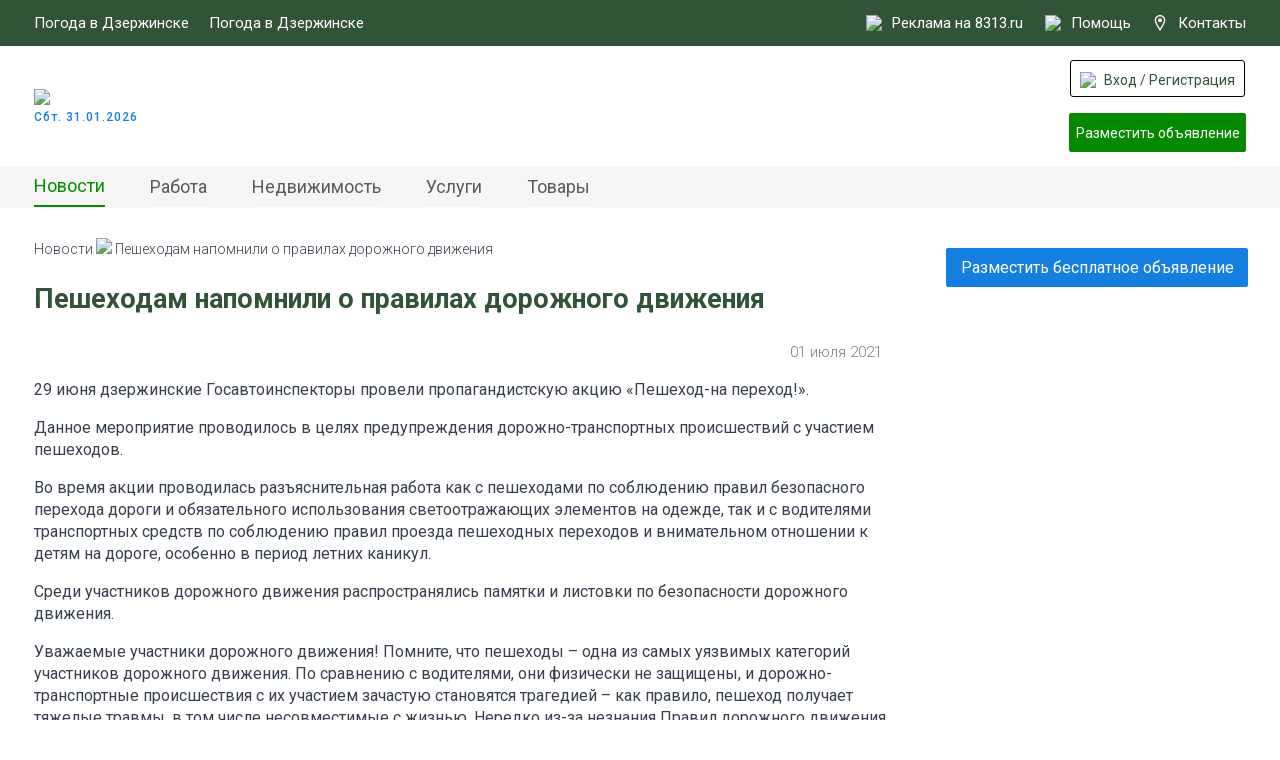

--- FILE ---
content_type: text/html; charset=UTF-8
request_url: https://www.8313.ru/news/peshehodam_napomnili_o_pravilah_dorozhnogo_dvizheniya
body_size: 7249
content:
<!DOCTYPE html>
<html>
  <head>
    <meta charset="UTF-8">
    <meta name="viewport" content="width=device-width, user-scalable=no">
    
    <base href="/">

  	<title>8313.ru - Пешеходам напомнили о правилах дорожного движения</title>
    
	<meta name="Keywords" content=''>
    <meta name="Description" content='29 июня дзержинские Госавтоинспекторы провели пропагандистскую акцию &laquo;Пешеход-на переход!&raquo;.'>
    <meta name="SKYPE_TOOLBAR" content="SKYPE_TOOLBAR_PARSER_COMPATIBLE" />

    <meta name="theme-color" content="#315338">
    
    <link rel="manifest" href="/manifest.json">
    <link rel="shortcut icon" href="/thumb?src=&f=ico&w=32&h=32&far=1&ra=1&hash=c590af48ab0ce2fbf08fe0aa1e0efe39" type="image/x-icon">

    <link rel="icon" type="image/png" href="/thumb?src=&f=png&w=16&h=16&far=1&ra=1&hash=5c21aa65cab785f452b43370d6560585" sizes="16x16">
    <link rel="icon" type="image/png" href="/thumb?src=&f=png&w=24&h=24&far=1&ra=1&hash=3afc53ff561619f6a9cb7fdb7428f82f" sizes="24x24">
    <link rel="icon" type="image/png" href="/thumb?src=&f=png&w=32&h=32&far=1&ra=1&hash=6dcd87c968f438fc3981f8bf22d906fc" sizes="32x32">
    <link rel="icon" type="image/png" href="/thumb?src=&f=png&w=48&h=48&far=1&ra=1&hash=363d918b695070be596fe7d479ffedc8" sizes="48x48">
    <link rel="icon" type="image/png" href="/thumb?src=&f=png&w=64&h=64&far=1&ra=1&hash=cfa953f3ebca7c88c990bf37a1745865" sizes="64x64">
    <link rel="icon" type="image/png" href="/thumb?src=&f=png&w=192&h=192&far=1&ra=1&hash=8959bfbb2037d4ac41aaddccdfe26879" sizes="192x192">

    <link rel="apple-touch-icon" sizes="57x57" href="/thumb?src=&f=png&w=57&h=57&far=1&ra=1&hash=93e0462cfe221166ebfc9ac65ca9703a">
    <link rel="apple-touch-icon-precomposed" sizes="57x57" href="/thumb?src=&f=png&w=57&h=57&far=1&ra=1&hash=93e0462cfe221166ebfc9ac65ca9703a">
    <link rel="apple-touch-icon" sizes="72x72" href="/thumb?src=&f=png&w=72&h=72&far=1&ra=1&hash=bc7d6aabdcd8ae3c3f9ab136330169dc">
    <link rel="apple-touch-icon" sizes="114x114" href="/thumb?src=&f=png&w=114&h=114&far=1&ra=1&hash=dd3aa2fb76489f12269d81f5bc3ff439">
    <link rel="apple-touch-icon" sizes="120x120" href="/thumb?src=&f=png&w=120&h=120&far=1&ra=1&hash=0a83d183da9e33d68badf2b48b700640">
    <link rel="apple-touch-icon" sizes="144x144" href="/thumb?src=&f=png&w=144&h=144&far=1&ra=1&hash=620912a40c10e50e299b7f5a727de7a4">
    <link rel="apple-touch-icon" sizes="152x152" href="/thumb?src=&f=png&w=152&h=152&far=1&ra=1&hash=577de407e3c592e1b7980dd9d3eb420d">
    <link rel="apple-touch-icon" sizes="180x180" href="/thumb?src=&f=png&w=180&h=180&far=1&ra=1&hash=0a174eb616a93d925a23046f3ccaa6a4">

    <meta property="og:title" content="Пешеходам напомнили о правилах дорожного движения - 8313.ru"/>
    <meta property="og:description" content="29 июня дзержинские Госавтоинспекторы провели пропагандистскую акцию &laquo;Пешеход-на переход!&raquo;."/>
    <meta property="og:image" content="https://www.8313.ru/files/news/2021/07/0107/01071.jpg">
    <meta property="og:type" content="article"/>
    <meta property="og:url" content= "https://www.8313.ru/news/peshehodam_napomnili_o_pravilah_dorozhnogo_dvizheniya" />
    
    <meta name="application-name" content="8313.ru">
    <meta name="msapplication-TileImage" content="">
    <meta name="msapplication-TileColor" content="rgb(34, 55, 99)">

    <link rel="canonical" href="https://www.8313.ru/news/peshehodam_napomnili_o_pravilah_dorozhnogo_dvizheniya"/>

    <link rel="stylesheet" type="text/css" href="/js/jquery-ui-1.12.1.custom/jquery-ui.min.css">
    <link rel="stylesheet" type="text/css" href="/js/jquery-ui-1.12.1.custom/jquery-ui.structure.min.css">
    <link rel="stylesheet" type="text/css" href="/js/jquery-ui-1.12.1.custom/jquery-ui.theme.min.css">
    <link rel="stylesheet" type="text/css" href="/js/fancybox3/jquery.fancybox.min.css">
    <link rel="stylesheet" type="text/css" href="/js/slick/slick.css">
    <link rel="stylesheet" type="text/css" href="/js/slick/slick-theme.css">
    <link rel="stylesheet" type="text/css" href="/newstyle.css">
    <link rel="stylesheet" type="text/css" href="/mobile/newstyle.css">

    <script src="/js/jquery-latest.min.js"></script>
    <script src="/js/jquery-ui-1.12.1.custom/jquery-ui.min.js"></script>
    <script src="/js/jquery.maskedinput.min.js"></script>
    <script src="/js/jquery.priceformat.min.js"></script>
    <script src="/js/slick/slick.min.js"></script>
    <script src="/js/modules/users.js"></script>
    <script src="/newscript.js"></script>
    
    <script src="https://captcha-api.yandex.ru/captcha.js" defer></script>

  	<meta name="yandex-verification" content="34cfbba5233e516c" />
<meta name="yandex-verification" content="6f894ae70a4241b0" />
<script src="https://yastatic.net/es5-shims/0.0.2/es5-shims.min.js"></script>
<script src="https://yastatic.net/share2/share.js"></script>
<!-- Yandex.RTB -->
<script>window.yaContextCb=window.yaContextCb||[]</script>
<script src="https://yandex.ru/ads/system/context.js" async></script>

    <!--LiveInternet counter--><script>
new Image().src = "https://counter.yadro.ru/hit?r"+
escape(document.referrer)+((typeof(screen)=="undefined")?"":
";s"+screen.width+"*"+screen.height+"*"+(screen.colorDepth?
screen.colorDepth:screen.pixelDepth))+";u"+escape(document.URL)+
";h"+escape(document.title.substring(0,150))+
";"+Math.random();</script><!--/LiveInternet-->


    
    <!-- Yandex.Metrika counter -->
<script type="text/javascript" >
   (function(m,e,t,r,i,k,a){m[i]=m[i]||function(){(m[i].a=m[i].a||[]).push(arguments)};
   m[i].l=1*new Date();
   for (var j = 0; j < document.scripts.length; j++) {if (document.scripts[j].src === r) { return; }}
   k=e.createElement(t),a=e.getElementsByTagName(t)[0],k.async=1,k.src=r,a.parentNode.insertBefore(k,a)})
   (window, document, "script", "https://mc.yandex.ru/metrika/tag.js", "ym");

   ym(713220, "init", {
        clickmap:true,
        trackLinks:true,
        accurateTrackBounce:true,
        webvisor:true
   });
</script>
<noscript><div><img src="https://mc.yandex.ru/watch/713220" style="position:absolute; left:-9999px;" alt="" /></div></noscript>
<!-- /Yandex.Metrika counter -->
<!-- Top.Mail.Ru counter -->
<script type="text/javascript">
var _tmr = window._tmr || (window._tmr = []);
_tmr.push({id: "3394881", type: "pageView", start: (new Date()).getTime()});
(function (d, w, id) {
  if (d.getElementById(id)) return;
  var ts = d.createElement("script"); ts.type = "text/javascript"; ts.async = true; ts.id = id;
  ts.src = "https://top-fwz1.mail.ru/js/code.js";
  var f = function () {var s = d.getElementsByTagName("script")[0]; s.parentNode.insertBefore(ts, s);};
  if (w.opera == "[object Opera]") { d.addEventListener("DOMContentLoaded", f, false); } else { f(); }
})(document, window, "tmr-code");
</script>
<noscript><div><img src="https://top-fwz1.mail.ru/counter?id=3394881;js=na" style="position:absolute;left:-9999px;" alt="Top.Mail.Ru" /></div></noscript>
<!-- /Top.Mail.Ru counter -->

  </head>
  <body>
          
	<header>
		<div class="center">
			<div class="fc">
				<div class="pogoda">
					<span>Погода в Дзержинске</span> 
                    <!-- Weather widget by https://www.meteoservice.ru -->
                    <a id="ms-informer-link-2f14917b39a07f3283860b64565cde56" class="ms-informer-link" target="_blank" href="https://www.meteoservice.ru/weather/overview/dzerzhinsk">Погода в Дзержинске</a>
                    <script class="ms-informer-script" src="https://www.meteoservice.ru/informer/script/2f14917b39a07f3283860b64565cde56"></script>
                    <!-- End -->
				</div>
				<div class="right">
					<a target="_blank" href="https://promo.8313.ru?utm_source=8313&utm_medium=link&utm_campaign=menu"><img src="/files/svg/megaphone.svg" /> Реклама на 8313.ru</a>
					<a href="/contacts" class="help"><img src="/files/svg/help.svg" /> Помощь</a>
					<a href="/contacts" class="about">
                      <svg xmlns="http://www.w3.org/2000/svg" width="16" height="16" viewBox="0 0 24 24">
                        <path fill="#FFFFFF" d="M12 2c3.196 0 6 2.618 6 5.602 0 3.093-2.493 7.132-6 12.661-3.507-5.529-6-9.568-6-12.661 0-2.984 2.804-5.602 6-5.602m0-2c-4.198 0-8 3.403-8 7.602 0 4.198 3.469 9.21 8 16.398 4.531-7.188 8-12.2 8-16.398 0-4.199-3.801-7.602-8-7.602zm0 11c-1.657 0-3-1.343-3-3s1.343-3 3-3 3 1.343 3 3-1.343 3-3 3z"/>
                      </svg>
                      Контакты
              		</a>
				</div>
			</div>
		</div>
	</header>
	<section class="flock">
		<div class="center">
			<div class="fc">
				<a href="/" class="logoBlock">
					<img src="/files/svg/logo.svg" />
					<div class="text">
                      Сбт. 31.01.2026
					</div>
                </a>
				<!--a href="/" class="logoBlock">
					<img src="/images/newyear/logo8313ny.png" />
					<div class="text">
                      До 2025 осталось: <span class="js_nysec">34 210 655</span>
					</div>
				</a!-->
				<div class="bIng">
					<!-- Yandex.RTB R-A-820891-19 -->
<div id="yandex_rtb_R-A-820891-19" style="width: 100%;height: 90px"></div>
<script>
window.yaContextCb.push(()=>{
	Ya.Context.AdvManager.render({
		"blockId": "R-A-820891-19",
		"renderTo": "yandex_rtb_R-A-820891-19"
	})
})
</script>
                    <div class="close"></div>
				</div>
				<div class="lkBtns">
                  	<div class="login"><a class="acc" onclick="asUsers.showForm.login()"><img src="/files/svg/user.svg" /> Вход / Регистрация</a></div>
					<a class="addAdv" onclick="asUsers.showForm.login()">Разместить объявление</a>
				</div>
			</div>
		</div>
	</section>
	<section class="topMenu">
		<div class="center">
			<div class="fc">				<menu><li><a href="/">Новости</a></li><li><a href="/ads/job">Работа</a></li><li><a href="/ads/realty">Недвижимость</a></li><li><a href="/ads/services">Услуги</a></li><li><a href="/ads/goods">Товары</a></li>				</menu>				<!--a class="openMenu">
					<div></div>
					<div></div>
					<div></div>
				</a!-->
			</div>
		</div>
	</section>
	<section class="pageContent">
		<div class="center">
			<div class="fc">
				<div class="lb">
                  <div class="mshow topmobbaner"><div id="yandex_rtb_R-A-820891-30" style="width: 700;height: 200px"></div>
<script>
window.yaContextCb.push(()=>{
	Ya.Context.AdvManager.render({
		"blockId": "R-A-820891-30",
		"renderTo": "yandex_rtb_R-A-820891-30"
	})
})
</script></div><script>
  $('section.topMenu .fc menu li:first-child').addClass('active');
</script>
<div class="breadcrumbs">
	<a href="/">Новости</a> <img width="6" src="/files/svg/nazad.svg"> <span>Пешеходам напомнили о правилах дорожного движения</span>
</div>
<h1>Пешеходам напомнили о правилах дорожного движения</h1>
<div class="dateNewsMore">
  <div></div>
  <div class="right">
    01 июля 2021  
    <a class="p">
    	<div id="my-share-3903"></div>
    </a>
    <script>
      var share = Ya.share2('my-share-3903', {
        content: {
          url: 'https://www.8313.ru/news/peshehodam_napomnili_o_pravilah_dorozhnogo_dvizheniya'              
        },
        theme: {
          services: 'vkontakte,odnoklassniki,viber,whatsapp,telegram,moimir,skype',
          bare: false,
          moreButtonType: 'short',
          limit: 0,
          popupDirection: 'auto'
        }
      });
    </script>
  </div>
</div>
<p style="text-align:center"><img alt="" src="/files/news/2021/07/0107/01071.jpg" style="height:323px; width:431px" /></p>

<p>29 июня дзержинские Госавтоинспекторы провели пропагандистскую акцию &laquo;Пешеход-на переход!&raquo;.</p>

<p>Данное мероприятие проводилось в целях предупреждения дорожно-транспортных происшествий с участием пешеходов.</p>

<p>Во время акции проводилась разъяснительная работа как с пешеходами по соблюдению правил безопасного перехода дороги и обязательного использования светоотражающих элементов на одежде, так и с водителями транспортных средств по соблюдению правил проезда пешеходных переходов и внимательном отношении к детям на дороге, особенно в период летних каникул.</p>

<p>Среди участников дорожного движения распространялись памятки и листовки по безопасности дорожного движения.</p>

<p>Уважаемые участники дорожного движения! Помните, что пешеходы &ndash; одна из самых уязвимых категорий участников дорожного движения. По сравнению с водителями, они физически не защищены, и дорожно-транспортные происшествия с их участием зачастую становятся трагедией &ndash; как правило, пешеход получает тяжелые травмы, в том числе несовместимые с жизнью. Нередко из-за незнания Правил дорожного движения или пренебрежения ими виновником ДТП становится именно пешеход!</p>

<p><!-- Yandex.RTB R-A-820891-18 -->
<div id="yandex_rtb_R-A-820891-18" style="width: 100%"></div>
<script>
$( document ).ready(function() {
window.yaContextCb.push(()=>{
  Ya.Context.AdvManager.render({
    renderTo: 'yandex_rtb_R-A-820891-18',
    blockId: 'R-A-820891-18'
  })
});
})</script></p>

<div class="gallary" style="opacity: 0.2;">
	
</div>
<a href="" class="allPhotoBtn">Все фотографии</a>
<div class="dateNewsMore">
  <div></div>
  <div class="right">
    01 июля 2021  
    <a class="p">
      <div id="my-share-2-3903"></div>
    </a>
    <script>
      var share = Ya.share2('my-share-2-3903', {
        content: {
          url: 'https://www.8313.ru/news/peshehodam_napomnili_o_pravilah_dorozhnogo_dvizheniya'              
        },
        theme: {
          services: 'vkontakte,odnoklassniki,viber,whatsapp,telegram,moimir,skype',
          bare: false,
          moreButtonType: 'short',
          limit: 0,
          popupDirection: 'auto'
        }
      });
    </script>
  </div>
</div>					<div class="lnews">
						<div class="h">Последние новости</div>
						<div class="elms"><a href="/news/v__dzerzhinske_proshel_prazdnik_zachetno">
  <img src="/files/news/2026/01/2901.jpg" />
  <div class="name">
    В  Дзержинске прошел праздник «Zачетно»
  </div>
</a><a href="/news/v_dzerzhinske_proydut_mezhregionalynie_sorevnovaniya_po_biatlonu">
  <img src="/files/news/2026/01/28011.jpg" />
  <div class="name">
    В Дзержинске пройдут межрегиональные соревнования по биатлону
  </div>
</a><a href="/news/v_dkh_sostoyalisy_meropriyatiya_posvyashtennie_aktsii_pamyati_blokadniy_hleb">
  <img src="/files/news/2026/01/2801.jpg" />
  <div class="name">
    В ДКХ состоялись мероприятия, посвященные акции памяти «Блокадный хлеб»
  </div>
</a><a class="flexcenter">
<!-- Yandex.RTB R-A-820891-21 -->
<div id="yandex_rtb_R-A-820891-21"></div>
<script>
$( document ).ready(function() {
window.yaContextCb.push(()=>{
  Ya.Context.AdvManager.render({
    renderTo: 'yandex_rtb_R-A-820891-21',
    blockId: 'R-A-820891-21'
  })
});
})</script>
</a><a href="/news/gonka_lizhnya_rossii_-_2026_proydet_v_nizhnem_novgorode_14_fevralya">
  <img src="/files/news/2026/01/2101.jpg" />
  <div class="name">
    Гонка «Лыжня России - 2026» пройдет в Нижнем Новгороде 14 февраля
  </div>
</a><a href="/news/zhiteli_dzerzhinska_prinyali_uchastie_v_traditsionnom_obryade_kreshtenskih_kupaniy">
  <img src="/files/news/2026/01/2001.jpg" />
  <div class="name">
    Жители Дзержинска приняли участие в традиционном обряде крещенских купаний
  </div>
</a><a href="/news/poisk_ochevidtsev_dtp_200126">
  <img src="/files/news/dtp/rozisk.jpg" />
  <div class="name">
    Поиск очевидцев ДТП
  </div>
</a><a href="/news/v_dzerzhinske_budet_rabotaty_poezd_zdorovyya">
  <img src="/files/news/2026/01/16015.jpg" />
  <div class="name">
    В Дзержинске будет работать «Поезд здоровья»
  </div>
</a><a class="flexcenter">
<!-- Yandex.RTB R-A-820891-23 -->
<div id="yandex_rtb_R-A-820891-23"></div>
<script>window.yaContextCb.push(()=>{
  Ya.Context.AdvManager.render({
    renderTo: 'yandex_rtb_R-A-820891-23',
    blockId: 'R-A-820891-23'
  })
})</script>
</a>						</div>
                        <div class="goParent">
                            <a onclick="javascript:history.back(); return false;" href="javascript:void(0)">Вернуться к списку новостей</a>
                        </div>
					</div>				</div>
				<div class="rb">
					<div class="images">
                      	<a onclick="asUsers.showForm.login()" class="razobv">Разместить бесплатное объявление</a>
						<!-- Yandex.RTB R-A-820891-20 -->
<div id="yandex_rtb_R-A-820891-20"></div>
<script>
window.yaContextCb.push(()=>{
	Ya.Context.AdvManager.render({
		"blockId": "R-A-820891-20",
		"renderTo": "yandex_rtb_R-A-820891-20"
	})
})
</script>
</br>

<!-- Yandex.RTB R-A-820891-28 -->
<div id="yandex_rtb_R-A-820891-28" style="width: 100%;height: 300px"></div>
<script>window.yaContextCb.push(()=>{
	Ya.Context.AdvManager.render({
		"blockId": "R-A-820891-28",
		"renderTo": "yandex_rtb_R-A-820891-28"
	})
})
</script>



					</div>
				</div>
			</div>
		</div>
	</section>	<footer>
		<div class="center">
			<div class="l1">
				<div class="c1">
					<div class="h1"><!--noindex-->Контакты для размещения рекламы<!--/noindex--></div>
                  	<div class="t1"><!--noindex-->Телефон: <a href="tel:+79877561120">+7 (987) 756-11-20</a><!--/noindex--></div>
					<div class="t2"><!--noindex-->E-mail: <a href="mailto:support@8313.ru">support@8313.ru</a><!--/noindex--></div>
					<div class="h2"><!--noindex-->По вопросам размещения объявлений<!--/noindex--></div>
					<div class="t3"><!--noindex-->E-mail: <a href="mailto:support@8313.ru">support@8313.ru</a><!--/noindex--></div>
                    </div>
				<div class="sep"></div>
				<div class="c2">
					<div class="h1"><!--noindex-->Документы<!--/noindex--></div>
					<div class="t1"><a href="/terms_of_service"><!--noindex-->Условия использования сайта 8313.ru<!--/noindex--></a></div>
				    <div class="t2"><a href="/placement_rules"><!--noindex-->Правила размещения объявлений<!--/noindex--></a></div>	
                    <div class="t2"><a href="/offers"><!--noindex-->Оферта о заключении договора на оказание услуг для объявления
<!--/noindex--></a></div>
					<div class="t2"><a href="/services_rules"><!--noindex-->Условия оказания услуг для объявлений<!--/noindex--></a></div>
					<div class="t3"><a href="/privacy_policy"><!--noindex-->Политика конфиденциальности<!--/noindex--></a></div>
					<div class="vozr"><img src="images/vozrast.svg" /><!--noindex--> Возрастное ограничение<!--/noindex--></div>
				</div>
				<div class="sep"></div>
				<div class="c3">
					<div class="h1"><!--noindex-->Разделы сайта<!--/noindex--></div><div class="menu"><a href="/">Новости</a><a href="/ads/job">Работа</a><a href="/ads/realty">Недвижимость</a><a href="/ads/services">Услуги</a><a href="/ads/goods">Товары</a></div>				</div>
				<div class="lkBtns">
					<a class="addAdv" onclick="asUsers.showForm.login()">Разместить объявление</a>
                  	<a class="login" onclick="asUsers.showForm.login()"><img src="/files/svg/user.svg"> Вход / Регистрация</a>
				</div>
			</div>
			<div class="l2">
				<div class="socialandcopy">
					<!--div class="soc">
						<a href=""><img src="images/social/VK-gray.png" /><img src="images/social/VK-green.png" /></a>
						<a href=""><img src="images/social/OK-gray.png" /><img src="images/social/OK-green.png" /></a>
						<a href=""><img src="images/social/In-gray.png" /><img src="images/social/In-green.png" /></a>
					</div!-->
					<div class="copyr"><!--noindex-->© 2005-2026 8313.ru<!--/noindex--></div>
				</div>
				<div class="nadpis"><!--noindex-->Администрация сайта не несет ответственности за достоверность информации, опубликованной в объявлениях и в материалах с метками "На правах рекламы", "Реклама".<!--/noindex--></div>
			</div>
		</div>
	</footer>

	<a onclick="asUsers.showForm.login()" id="btnaddadvmob">Разместить бесплатное объявление</a>

    <script src="/js/fancybox3/jquery.fancybox.js" type="text/javascript"></script>

    <script src="/js/modules/guestbook.js"></script>
	<script src="/js/modules/advert.js?v=5"></script>
	<script src="/mobile/newscript.js"></script>

	

    <script>
      function specMassage(str) {	
        $.fancybox.open('<div class="message"><div class="h">Ошибка</div><table style="width: 100%; height: 140px;"><tr><td>' + str + '</td></tr></table></div>');
      }
      $( document ).ready(function() {
        $(".error").on( "click", function() {
          $(this).removeClass("error");
        });
        $('input[type="phone"]').mask("8(999) 999-9999");
        
        $('[data-fancybox]').fancybox({
          clickContent: 'none',
          buttons: ['close']
        });
        
      });
    </script>
    <script>
        window.YandexRotorSettings = {
            WaiterEnabled: true,
            FailOnTimeout: false,
            NoJsRedirectsToMain:true
        }
    </script>
    
</body>
</html>

--- FILE ---
content_type: text/css; charset=utf-8
request_url: https://www.8313.ru/mobile/newstyle.css
body_size: 4159
content:
#mhead {
	display: none; 
}

.mobimg {
	display: none; 
}
.pcimage {
	display: inline; 
}

.mshow {
	display: none;
}
.mhide {
	display: block;
}

@media only screen and (max-width: 1200px) {
  body {
      min-width: 980px;
  }
  .center {
      width: 980px;
  }
  .center img {
      max-width: 100%;
      height: auto !important;
  }
  section.pageContent .rb {
  	flex: none; 
  }
  .newAdv__search .left {
    width: 525px;
    position: relative;
  }
  section.pageContent .lb .newsItems article {
    width: 320px;
  }
  section.pageContent .lb .newsItems article .h {
    height: 95px;
  }
  section.pageContent .lb .newsItems article .nameText {
    height: 220px;
  }
  .trigger,
  .activetrigger {
    width: 630px;
  }
  .advForm .input input[type="text"], .advForm .input input[type="number"], .advForm .input input[type="phone"], .advForm .input input[type="date"], .advForm .input textarea {
    width: 600px;
  }
  .advForm .listopt input[type="text"], .advForm .listopt input[type="number"], .advForm .listopt input[type="date"], .advForm .listopt textarea {
    width: 600px;
  }
  .myAdvH .l1 .h1 {
    font-size: 21px;
  }
  .myAdvH .l1 .h1 .arr {
  	margin-top: 11px; 
  }
  .myAdvH .l2 .w {
   	width: 525px; 
  }
  #advSearchRes {
    width: 650px;
    border-bottom: 0px;
  }
  .payers .payer .left {
   	max-width: 500px; 
  }
  section.flock .fc .bIng {
    max-width: 545px;
    overflow: hidden;
  }
  section.pageContent .lb {
    width: 650px;
  }
  .obvFull_rooms_gallary {
    width: 650px;
  }
}

@media only screen and (max-width: 980px) {
  body {
      min-width: 300px;
  }
  .center {
    width: 100%;
    max-width: 625px;
  }
  header,
  nav,
  main .lb {
    display: none;
  }
  #mobileMenu {
    float: left;
    width: 100%;
    height: 50px;
    background-color: #fff;
    position: fixed;
    top: 0px;
    z-index: 11;
    height: 54px;
    border-top: 5px solid #315338;
    border-bottom: 1px solid #b3b3b3;
  }
  #mobileMenu .container {
    max-width: 625px;
    width: 100%;
    margin: 0 auto;
  }
  #mobileMenu .mobMlogo {
    float: left;
    margin-top: 10px;
    margin-left: 10px;
  }
  #mobileMenu .mobMlogo img {
    width: 130px;
  }
  #mobileMenu .mobMlk {
    float: right;
    margin-top: 12px;
    margin-right: 10px;
  }
  #mobileMenu .mobMlk img {
  	height: 30px; 
  }
  
  #mobileMenu .mobMIzb {
    float: right;
    margin-top: 15px;
    margin-right: 10px;
  }
  
  #mobileMenu .mobMPlus {
    float: right;
    margin-top: 12px;
    margin-right: 10px;
  }
  #mobileMenu .mobMPlus img {
  	height: 30px; 
  }

  #mobileMenu .menu {
    width: 35px;
    height: 30px;
    margin-top: 12px;
    margin-right: 10px;
    position: relative;
    -webkit-transform: rotate(0deg);
    -moz-transform: rotate(0deg);
    -o-transform: rotate(0deg);
    transform: rotate(0deg);
    -webkit-transition: .5s ease-in-out;
    -moz-transition: .5s ease-in-out;
    -o-transition: .5s ease-in-out;
    transition: .5s ease-in-out;
    cursor: pointer;
    float: right;
  }

  #mobileMenu .menu span {
    display: block;
    position: absolute;
    height: 4px;
    width: 100%;
    background: #315338;
    opacity: 1;
    left: 0;
    -webkit-transform: rotate(0deg);
    -moz-transform: rotate(0deg);
    -o-transform: rotate(0deg);
    transform: rotate(0deg);
    -webkit-transition: .25s ease-in-out;
    -moz-transition: .25s ease-in-out;
    -o-transition: .25s ease-in-out;
    transition: .25s ease-in-out;
  }

  #mobileMenu .menu span:nth-child(1) {
    top: 0px;
    -webkit-transform-origin: left center;
    -moz-transform-origin: left center;
    -o-transform-origin: left center;
    transform-origin: left center;
  }

  #mobileMenu .menu span:nth-child(2) {
    top: 12px;
    -webkit-transform-origin: left center;
    -moz-transform-origin: left center;
    -o-transform-origin: left center;
    transform-origin: left center;
  }

  #mobileMenu .menu span:nth-child(3) {
    top: 24px;
    -webkit-transform-origin: left center;
    -moz-transform-origin: left center;
    -o-transform-origin: left center;
    transform-origin: left center;
  }

  #mobileMenu .menu.open span:nth-child(1) {
    -webkit-transform: rotate(45deg);
    -moz-transform: rotate(45deg);
    -o-transform: rotate(45deg);
    transform: rotate(45deg);
    top: -1px;
    left: 6px;
  }

  #mobileMenu .menu.open span:nth-child(2) {
    width: 0%;
    opacity: 0;
  }

  #mobileMenu .menu.open span:nth-child(3) {
    -webkit-transform: rotate(-45deg);
    -moz-transform: rotate(-45deg);
    -o-transform: rotate(-45deg);
    transform: rotate(-45deg);
    top: 24px;
    left: 6px;
  }

  #mobileMenu .filter {
    float: left;
    width: 35px;
    height: 30px;
    margin-top: 10px;
    cursor: pointer;
    margin-left: 10px;
  }
  aside {
    position: fixed;
    top: 60px;
    width: 100%;
    background: #fff;
    z-index: 1002;
    max-height: 0px;
    overflow: hidden;
    overflow-y: scroll;
    display: block;
    transition: 0.3s;
  }
    aside ul:last-child {
        margin-bottom: 210px;
    }
    aside ul ul:last-child {
        margin-bottom: 0px;
    }
  aside.open {
    
  }
  aside ul {
    list-style: none;
    font-size: 16px;
    padding: 0px 20px;
    margin: 15px 0px;
        padding-left: 15px;
  }
  aside ul ul {
    margin: 0px;
    margin-top: 10px; 
  }
  aside li {
    margin-bottom: 10px;
  }
  aside li.active a {
  	color: #018f00; 
  }
  aside .catmenu {
    font-size: 17px;
    line-height: 28px;
    padding-bottom: 120px;
  }
  aside .catmenu li a {
    color: #f8aa45;
  }
  aside ul li a {
    text-decoration: none;
    color: #0c0c0c;
  }
  #mheader {
      display: block;
      margin-top: 50px;
  }
  #mheader img {
      width: 100%;
  }
  .fancybox-slide .hwin {
  	  width: 90%;
  }
  section.pageContent .rb {
   	display: none; 
  }
  section.pageContent .lb .newsItems {
  	padding-top: 30px; 
  }
  div.aitems {
  	padding-top: 30px; 
  }
  footer .l1 {
   	  flex-wrap: wrap; 
  }
  footer .l1 .lkBtns {
   	  width: 100%;
      
  }
  footer .l1 .lkBtns .login,
  footer .l1 .lkBtns .addAdv {
   	  float: right;
      margin-bottom: 10px;
      margin-left: 20px;
  }
  footer .l2 {
    flex-direction: column;
  }
  section.pageContent .rb {
   	  display: none; 
  }
  section.pageContent .lb {
   	  margin-left: 15px;
      margin-right: 15px;
      width: calc(100% - 30px);
  }
  section.flock {
   	display: none;
  }
  section.topMenu {
   	margin-top: 60px;
    background: #fff;
    margin-bottom: 20px;
  }
  section.topMenu .fc .openMenu {
   	display: none; 
  }
  section.topMenu .fc menu li {
    margin-right: 5px;
    margin-left: 10px;
  }
  section.topMenu .fc {
    width: 100%;
    overflow-x: auto;
    overflow-y: hidden;
  }
  section.topMenu .fc menu li a {
    font-size: 14px;
  }
  section.pageContent .lb h1 {
   	font-size: 25px; 
    width: calc(100% - 80px);
  }
  section.pageContent .lb .newsItems article {
    max-width: 100%;
    width: 100%;
    margin: 0 auto;
    margin-bottom: 30px;
  }
  section.pageContent .lb .newsItems article .img {
  	text-align: center; 
  }
  section.pageContent .lb .newsItems article.flexcenter {
    overflow-x: hidden;
  }
  section.pageContent .lb .newsItems article .h {
   	font-size: 18px;
    height: auto;
  }
  section.pageContent .lb .newsItems article .text {
   	font-size: 16px;
    height: auto;
  }
  section.pageContent .lb .newsItems article .bflx .date {
   	font-size: 12px; 
  }
  section.pageContent .lb .newsItems article .nameText {
   	height: auto; 
  }
  footer {
   	font-size: 12px; 
  }
  footer .l2 .nadpis {
   	display: none; 
  }
  footer .l1 .lkBtns {
   	display: none; 
  }
  footer .l1 .sep {
   	display: none; 
  }
  footer .center {
    width: calc(100% - 20px);
  }
  footer .l2 .socialandcopy .soc {
    display: flex;
    justify-content: center;
    margin: 10px 0px;
  }
  section.pageContent .lb .dateNewsMore {
   	font-size: 12px; 
    margin-top: 20px
  }
  section.pageContent .lb .lnews .elms {
    justify-content: space-around;
  }
  section.pageContent .lb .gallary {
    justify-content: space-around;
  }
  section.pageContent .lb .dateNewsMore a.backNL {
   	font-size: 15px; 
  }
  section.pageContent .lb .breadcrumbs {
   	display: none; 
  }
  section.pageContent .lb .lnews .elms a {
    width: 100%;
  }
  section.pageContent .lb .lnews .elms a img {
    margin: 0px auto;
    display: block;
  }
  section.pageContent .lb .gallary a {
   	margin-left: 0px;
    margin-right: 0px;
    width: 100%;
    display: block;
    text-align: center;
  }
  section.pageContent .lb {
    margin-left: 5px;
    margin-right: 5px;
    width: calc(100% - 10px);
  }
  section.pageContent .lb h1 {
   	margin-top: 15px;
    font-size: 18px;
  }
  .newAdv__search .left {
    width: calc(100% - 60px);
  }
  .newAdv__search .find {
    margin-right: auto;
    margin-left: auto;
    background-color: #315338;
  }
  .rabotaItem {
    padding: 5px 7px;
  }
  .rabotaItem .l1 {
    flex-direction: column;
  }
  .rabotaItem .l2 {
    flex-direction: column;
    align-items: flex-start;
    max-width: 100%;
    overflow: hidden;
  }
  .rabotaItem .l1 .name {
    font-size: 18px;
    margin-bottom: 3px;
    width: 100%;
    max-width: 100%;
    overflow: hidden;
  }
  .rabotaItem .l2 .zp {
    order: 0;
    margin-top: 10px;
    margin-left: 0px;
    margin-bottom: 3px;
  }
  .rabotaItem .l4 .right {
    width: 100%;
    justify-content: end;
  }
  .rabotaItem .l4 .right .date {
    font-size: 12px;
    justify-content: center;
    align-items: center;
    display: flex;
  }
  .rabotaItem .l0 {
   	margin-bottom: 10px; 
  }
  .rabotaItem .l0 .tag {
    padding: 2px 3px;
    margin-right: 10px;
    font-size: 10px;
  }
  .prem .rabotaItem .l3 .premium {
	width: 83px;
    height: 15px;
    font-size: 10px;
    line-height: 15px;
    background-size: contain !important;
  }
  section.pageContent .lb .dateNewsMore a.backNL {
    font-size: 12px;
  }
  section.pageContent .lb .dateNewsMore .right {
    font-size: 12px;
  }
  .obvFull {
   	font-size: 15px; 
  }
  .obvFull .cinfo {
    background: none !important;
  }
  .obvFull .cinfo .email {
	padding-bottom: 5px;
  }
  #advertMap {
    height: 170px;
  }
  .obvFull .contInfo {
    font-size: 12px;
    margin-top: 8px;
  }
  .obvFull .mobObvImg {
    display: block;
    width: 100%;
    text-align: center;
  }
  .obvFull .mobObvImg img {
    max-width: 50%;
  }
  #advSearchRes {
    top: 31px;
    width: 100%;
  }
  .rabotaItem_realty__content {
	flex-direction: column;
    align-items: center;
  }
  .rabotaItem_realty__content__img {
   	margin-right: 0px;
    margin-bottom: 15px;
  }
  .rabotaItem_realty__content__img.hidemob {
   	display: none; 
  }
  .mobimg {
      display: inline; 
  }
  .pcimage {
      display: none; 
  }
  .rabotaItem_realty__content__img {
   	  width: 100%; 
  }
  .rubrikaVibor .h {
    font-size: 12px;
    white-space: nowrap;
    overflow: hidden;
    display: flex;
    align-items: center;
    max-width: calc(100% - 60px);
  }
  .rubrikaVibor .h span {
    max-width: calc(100% - 22px);
    overflow: hidden;
  }
  .rubrikaVibor .sbros {
      font-size: 12px;
  }
  .obvFull_rooms_gallary {
      width: 100%;
  }
  .obvFull_rooms_gallary .slick-slide img {
      margin: 0 auto
  }
  .obvFull .cinfo .contlic .hperifemty {
      white-space: normal;
  }
  .obvFull .cinfo .email .hperifemty ul li a {
    word-break: break-all;
  }
  .obvFull .cinfo .email, .obvFull .cinfo .site {
    width: 100%;
    margin-bottom: 0px;
    box-sizing: border-box;
  }
  .obvFull .cinfo .site .sitelink {
    word-break: break-all;
  }
  #co_meth .item {
    margin-left: 30px
  }
  footer .l2 .socialandcopy .copyr {
    text-align: center
  }
  .obvFull .typestr {
	text-align: left;
    width: 100%;
  }
  .rabotaItem_realty__content__addr {
    max-width: 190px;
    background-position: 0px 4px !important;
  }
  .rabotaItem_realty__content__addr.rabotaItem_realty__content__addr_fw {
  	max-width: 100%; 
    margin-bottom: 14px
  }
  .rabotaItem .l3 .company {
    max-width: calc(100% - 90px);
  }
  .rabotaItem .l1 .zp {
    font-size: 18px;
    color: #315338;
    font-weight: bold;
  }
  .rabotaItem.hover .l1 .zp {
    color: #058900;
  }
  .rabotaItem.color-orange .l1 .zp {
    color: #ffa408;
  }
  .rabotaItem.hover.color-orange .l1 .zp {
    color: #FF8308;
  }
  .rabotaItem.color-red .l1 .zp {
    color: #e43939;
  }
  .rabotaItem.hover.color-red .l1 .zp {
    color: #dd0000;
  }
  .rabotaItem.color-blue .l1 .zp {
    color: #135ca1;
  }
  .rabotaItem.hover.color-blue .l1 .zp {
    color: #135ca1;
  }
  .rabotaItem .l1 .zp span span {
    font-weight: normal;
    color: #38404d;
  }
  .rubrikaVibor .hideblock a {
    line-height: normal;
    margin-bottom: 15px;
  }
  .myAdvH {
    margin-top: 5px;
  }
  .myAdvH .l1 .h1 {
    font-size: 20px;
    padding-right: 30px;
  }
  .myAdvH .l1 .h1 .arr {
    margin-top: 10px;
  }
  .newAdv__search.newAdv__search_realty {
    height: 140px;
    align-items: flex-end;
    flex-direction: column;
  }
  .newAdv__search.newAdv__search_realty .left {
	flex-direction: column;
    height: 100px;
    border: 0px;
    width: 100%;
  }
  .newAdv__search.newAdv__search_realty .left select {
    width: 100%;
    margin-right: 0px;
  }
  .newAdv__search.newAdv__search_realty .find {
    width: 100%;
  }
  .rubrikaVibor {
      padding: 0px 9px;
      width: calc(100% - 18px);
  }
  .myAdvH .l1 {
    flex-direction: column;
    align-items: start;
    margin-top: 15px;
  }
  .myAdvH .l1 .right {
    flex-direction: column;
    height: 56px;
    align-items: start;
    margin-top: 13px;
  }
  .myAdvH .l1 .right .addAdv {
  	margin-left: 0px; 
  }
  .myAdvH .l3 {
	justify-content: space-between;
    align-items: center;
    flex-direction: column;
    height: auto;
    padding: 10px 0px;
  }
  .myAdvH .l3 .l {
	margin-left: 0px;
    font-size: 13px;
    margin-bottom: 10px;
  }
  .myAdvH .l3 .r a {
    font-size: 13px;
  }
  .myAdvH .l2 .w input[type="text"] {
    width: calc(100% - 20px);
  }
  section.pageContent .lb .pagination {
    margin-bottom: 5px;
    justify-content: space-around;
  }
  section.pageContent .lb .pagination.mshow {
    display: flex;
  }
  section.pageContent .lb .pagination a {
	font-size: 20px;
    height: 26px;
    padding: 2px 6px;
  }
  .myAdverts .aelement {
    padding: 5px 7px;
	border: 1px solid #e8e8e8;
    border-radius: 3px;
    box-sizing: border-box;
  }
  .myAdverts .aelement .l2 {
    flex-direction: column;
    align-items: center;
  }
  .myAdverts .aelement .l2 .img {
    display: none;
  }
  .myAdverts .aelement .l2 .rp {
  	width: 100%; 
  }
  .myAdverts .aelement .l2 .rp .actions {
    flex-direction: column;
  }
  .myAdverts .aelement .l2 .rp .actions .right {
    margin-top: 7px;
  }
  .myAdverts .aelement .l2 .rp .last {
    flex-direction: column;
  }
  .myAdverts .aelement .l2 .rp .last div {
  	margin-bottom: 7px; 
  }
  .myAdverts .aelement .l2 .rp .last div:last-child {
  	margin-bottom: 0px; 
  }
  .fancybox-slide > .uslugi ul {
	width: 100%;
    box-sizing: border-box;
    font-size: 14px;
  }
  .myAdvH .l4.open {
    max-height: 260px;
  }
  .fancybox-slide > .uslugaPremiumWin .plashka {
    padding: 5px 5px;
  }
  .fancybox-slide > .upUdvWin .plashka {
    padding: 5px 5px;
  }
  .fancybox-slide > .colorWin .plashka {
    padding: 5px 5px;
  }
  .fancybox-slide > .metkaWin .plashka {
    padding: 5px 5px;
  }
  .fancybox-slide > .avtoprodWin .plashka {
    padding: 5px 5px;
  }
  .fancybox-slide > .uslugaPremiumWin .plashka .elms label {
  	width: 100%; 
    font-size: 16px;
    box-sizing: border-box;
  }
  .fancybox-slide > .colorWin .plashka .elms .colorSelection td {
  	display: block;
    width: 100%;
  }
  .fancybox-slide > .colorWin .plashka .elms .colorSelection label {
    width: auto;
  }
  .fancybox-slide > .metkaWin .plashka .elms .colorSelection {
  	width: 100%; 
  }
  .fancybox-slide > .metkaWin .plashka .elms .colorSelection td {
  	display: block;
    width: 100%;
  }
  .fancybox-slide > .metkaWin .plashka .elms .colorSelection label {
    width: auto;
    margin-bottom: 0px;
  }
  .rabotaItem_realty__content__text {
  	width: 100%; 
  }
  .myAdvH .l1 .h1 .arr {
    position: absolute;
    right: 10px;
    top: 0px;
  }
  .newAdv__search {
  	background: none; 
  }
  .newAdv__search .left {
  	border: 1px solid #315338;
  }
  .newAdv__search .left input[type="text"] {
    width: auto;
  }
  section.pageContent .lb {
  	width: calc(100% - 20px); 
    margin: 0px 10px;
  }
  section.pageContent .lb .lb {
  	width: 100%;
    margin: 0px;
  }
  .fancybox-slide > .uslugi .h {
    font-size: 16px;
  }
  .fancybox-slide > .metkaWin .plashka .elms .colorSelection .metka {
	margin-top: 20px;
    display: inline-block;
  }
  .fancybox-slide > div {
    padding: 50px 10px;
  }
  .fancybox-slide > .colorWin .plashka .elms .colorSelection {
  	width: 100%; 
  }
  .fancybox-slide > .uslugi ul.dusl li {
    padding-left: 0px;
  }
  .fancybox-slide > .uslugi ul.dusl li:before {
    margin-left: -15px;
    margin-top: 4px;
  }
  .fancybox-slide > .uslugi ul.dusl li .naim {
	margin-left: 0px;
    font-weight: bold;
    width: 100%;
  }
  .fancybox-slide > .uslugi ul.dusl ul {
    padding-left: 9px;
  }
  .fancybox-slide > .uslugi ul.dusl ul li {
    padding-left: 0px;
  }
  .fancybox-slide > .uslugi ul.dusl ul li .metkanaim {
    margin-left: 0px;
    width: 100%;
  }
  .fancybox-slide > .uslugi ul.dusl ul li:before {
    margin-left: -15px;
  }
  .fancybox-slide > .advPhonesList .phones .phone {
  	font-size: 13px; 
  }
  .myAdverts .aelement .l2 .rp .sst .pphone {
  	display: inline-block; 
  }
  .lk-options__add-phone {
    margin-top: 5px;
    margin-left: 0px;
    margin-bottom: 10px;
  }
  #payerType {
  	width: 100%; 
  }
  .addPayerBtn {
  	margin-left: 0px;
    width: 100%;
  }
  .payers .payer {
    flex-direction: column;
    align-items: start;
    font-size: 14px;
    display: block;
  }
  .payers .payer .left span {
    float: right;
  }
  .payers .payer .right {
  	text-align: left; 
  }
  .fancybox-slide .hwin .small,
  .fancybox-slide .editpwin p,
  .fancybox-slide .hwin input[type="text"], .fancybox-slide .hwin input[type="number"], .fancybox-slide .hwin input[type="password"], .fancybox-slide .hwin input[type="phone"], .fancybox-slide .hwin input[type="email"], .fancybox-slide .hwin textarea {
  	width: calc(100% - 40px);
  }
  .fancybox-slide .hwin div.h2, .fancybox-slide .message div.h2, .fancybox-slide .hwin h2, .fancybox-slide .message h2 {
    padding: 0px 20px;
  }
  .invoicesElms .elm {
    flex-direction: column;
    justify-content: start;
  }
  .invoicesElms .elm .left {
    max-width: 100%;
  }
  .invoicesElms .elm .right {
    text-align: left;
    margin-top: 10px;
  }
  .balanceHistory .elm {
    flex-direction: column;
    justify-content: start;
    align-items: start;
  }
  .balanceHistory .elm .leftBlock {
    max-width: 100%;
  }
  .balanceHistory .elm .rightBlock {
    text-align: left;
    margin-top: 10px;
  }
  .fancybox-slide > .advPhonesList .phones {
  	width: 300px; 
  }
  .trigger {
  	max-width: 100%; 
    background-position: calc(100% - 15px) 15px;
    font-size: 12px;
    line-height: 24px;
  }
  .activetrigger {
  	max-width: 100%; 
    background-position: calc(100% - 15px) 15px;
    font-size: 12px;
    line-height: 24px;
  }
  .dropcontainer ul {
  	max-width: 100%; 
  }
  .goBackEditAdv {
    margin-top: -50px;
    font-size: 14px;
  }
  .advForm a.addPhone {
    margin-top: 20px;
    margin-left: 0px;
  }
  .advForm .zp .input {
    width: 110px;
  }
  .advForm .zp .input input[type="text"] {
    width: 70px;
  }
  .advForm select {
    min-width: 0px;
  }
  section.pageContent .lb .addInterval {
    margin-top: 20px;
    margin-left: 0px;
  }
  #co_meth .item input[type="text"] {
    width: 100px;
    margin-left: 10px;
    font-size: 11px;
  }
  #co_meth .days label {
    font-size: 11px;
  }
  #co_meth .item .delInterval {
  	margin-left: 10px; 
  }
  .advForm div.act label {
    width: 100%;
    margin-right: 0px;
    margin-bottom: 10px;
  }
  .advForm .phone .p,
  .advForm .phone.np a,
  .lk-options__phones__phone span,
  .lk-options__phones__phone span.np a {
  	font-size: 13px; 
  }
  .advForm .listopt input[type="text"],
  .advForm .listopt input[type="number"],
  .advForm .listopt input[type="date"],
  .advForm .listopt textarea {
      height: 88px;
  }
  .advForm .listopt a {
    flex: none;
    margin-right: 6px;
  }
  footer .l1 .c1,
  footer .l1 .c2,
  footer .l1 .c3 {
    margin-bottom: 20px;
  }
  footer .l1 .c1,
  footer .l1 .c2 {
    width: 100%;
  }
  footer .l1 .c2 .vozr {
    justify-content: center;
    margin-top: 27px;
  }
  footer .l1 .c3 {
    order: 0;
  }
  footer .l1 .c1 {
    order: 1;
  }
  footer .l1 .c2 {
    order: 2;
  }
  #btnaddadvmob {
    position: fixed;
    height: 37px;
    background: #157ee1;
    box-sizing: border-box;
    border: 1px solid #157ee1;
    left: 20px;
    width: calc(100% - 40px);
    bottom: 20px;
    border-radius: 2px;
    text-decoration: none;
    display: flex;
    align-items: center;
    justify-content: center;
    color: #fff;
    font-size: 15px;
    z-index: 15;
  }
  #btnaddadvmob:hover {
    background: #FFF;
    color: #157ee1;
    transition: 0.3s;
  }
  .topmobbaner {
  	max-height: 200px; 
  }
  
  .mshow {
      display: block;
  }
  .mhide {
      display: none;
  }
  
  .fancybox-container {
      z-index: 1013;
  }
  .fancybox-slide {
      z-index: 1014;
  }
}
